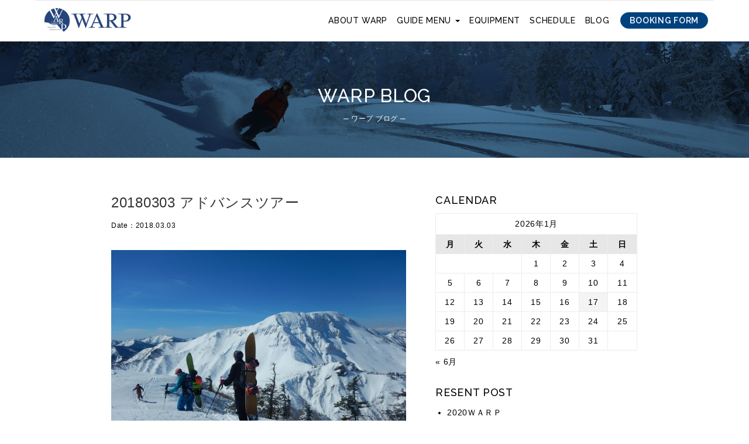

--- FILE ---
content_type: text/html; charset=UTF-8
request_url: https://warp-mtex.com/2534/
body_size: 12226
content:
	

<!DOCTYPE html>
<html lang="ja">
<head>
<meta charset="utf-8">
<meta name="viewport" content="width=device-width, initial-scale=1">

<link rel="icon" href="favicon.ico">
<link rel="stylesheet" href="https://warp-mtex.com/wp-content/themes/warp/dist/css/bootstrap.css">
<link rel="stylesheet" href="https://warp-mtex.com/wp-content/themes/warp/dist/css/bootstrap-print.css" media="print">
<link rel="stylesheet" href="https://use.fontawesome.com/releases/v5.0.7/css/all.css">
<link rel="stylesheet" href="https://warp-mtex.com/wp-content/themes/warp/style.css?ver=20260117101712">
<link rel="preconnect" href="https://fonts.googleapis.com">
<link rel="preconnect" href="https://fonts.gstatic.com" crossorigin>
<link href="https://fonts.googleapis.com/css2?family=Raleway:wght@100;300;400;500;600&display=swap" rel="stylesheet">
<link href="https://fonts.googleapis.com/css2?family=Roboto:wght@100;300;400;500;700&display=swap" rel="stylesheet">
<link rel="preconnect" href="https://fonts.gstatic.com"><link href="https://fonts.googleapis.com/css2?family=Meddon&display=swap" rel="stylesheet">
<link rel="apple-touch-icon" sizes="180x180" href="/apple-touch-icon.png">
<link rel="icon" type="image/png" sizes="32x32" href="/favicon-32x32.png">
<link rel="icon" type="image/png" sizes="16x16" href="/favicon-16x16.png">
<link rel="manifest" href="/site.webmanifest">
<link rel="mask-icon" href="/safari-pinned-tab.svg" color="#5bbad5">
<meta name="msapplication-TileColor" content="#da532c">
<meta name="theme-color" content="#ffffff">
				<script>document.documentElement.className = document.documentElement.className + ' yes-js js_active js'</script>
			<title>20180303 アドバンスツアー | WARP</title>
	<style>img:is([sizes="auto" i], [sizes^="auto," i]) { contain-intrinsic-size: 3000px 1500px }</style>
	
		<!-- All in One SEO 4.9.3 - aioseo.com -->
	<meta name="description" content="ストーム明けの！アドバンスツアー！！ グイグイ気温上昇中。暑い。。。 本日のパウダー賞味期限まであとわずか。" />
	<meta name="robots" content="max-image-preview:large" />
	<meta name="author" content="ワープ"/>
	<link rel="canonical" href="https://warp-mtex.com/2534/" />
	<meta name="generator" content="All in One SEO (AIOSEO) 4.9.3" />
		<meta property="og:locale" content="ja_JP" />
		<meta property="og:site_name" content="WARP | WARP(ワープ)-東京から新幹線で60分のバックカントリーツアー。スキー、スノーボード、スプリットボードでのご参加をお待ちしています。" />
		<meta property="og:type" content="article" />
		<meta property="og:title" content="20180303 アドバンスツアー | WARP" />
		<meta property="og:description" content="ストーム明けの！アドバンスツアー！！ グイグイ気温上昇中。暑い。。。 本日のパウダー賞味期限まであとわずか。" />
		<meta property="og:url" content="https://warp-mtex.com/2534/" />
		<meta property="og:image" content="https://warp-mtex.com/wp-content/uploads/2021/07/warp.jpg" />
		<meta property="og:image:secure_url" content="https://warp-mtex.com/wp-content/uploads/2021/07/warp.jpg" />
		<meta property="og:image:width" content="1200" />
		<meta property="og:image:height" content="630" />
		<meta property="article:published_time" content="2018-03-03T08:23:02+00:00" />
		<meta property="article:modified_time" content="2021-07-20T04:17:33+00:00" />
		<meta property="article:publisher" content="https://www.facebook.com/warpmtex" />
		<meta name="twitter:card" content="summary" />
		<meta name="twitter:site" content="@WARP_BC_TOUR" />
		<meta name="twitter:title" content="20180303 アドバンスツアー | WARP" />
		<meta name="twitter:description" content="ストーム明けの！アドバンスツアー！！ グイグイ気温上昇中。暑い。。。 本日のパウダー賞味期限まであとわずか。" />
		<meta name="twitter:creator" content="@WARP_BC_TOUR" />
		<meta name="twitter:image" content="https://warp-mtex.com/wp-content/uploads/2021/07/warp.jpg" />
		<script type="application/ld+json" class="aioseo-schema">
			{"@context":"https:\/\/schema.org","@graph":[{"@type":"BlogPosting","@id":"https:\/\/warp-mtex.com\/2534\/#blogposting","name":"20180303 \u30a2\u30c9\u30d0\u30f3\u30b9\u30c4\u30a2\u30fc | WARP","headline":"20180303 \u30a2\u30c9\u30d0\u30f3\u30b9\u30c4\u30a2\u30fc","author":{"@id":"https:\/\/warp-mtex.com\/author\/warpmtex\/#author"},"publisher":{"@id":"https:\/\/warp-mtex.com\/#organization"},"image":{"@type":"ImageObject","url":"https:\/\/warp-mtex.com\/blog\/assets_c\/2018\/03\/20180303172544-thumb-640x480-9231.jpg","@id":"https:\/\/warp-mtex.com\/2534\/#articleImage"},"datePublished":"2018-03-03T17:23:02+09:00","dateModified":"2021-07-20T13:17:33+09:00","inLanguage":"ja","mainEntityOfPage":{"@id":"https:\/\/warp-mtex.com\/2534\/#webpage"},"isPartOf":{"@id":"https:\/\/warp-mtex.com\/2534\/#webpage"},"articleSection":"BC\u30a2\u30c9\u30d0\u30f3\u30b9\u30c4\u30a2\u30fc"},{"@type":"BreadcrumbList","@id":"https:\/\/warp-mtex.com\/2534\/#breadcrumblist","itemListElement":[{"@type":"ListItem","@id":"https:\/\/warp-mtex.com#listItem","position":1,"name":"\u30db\u30fc\u30e0","item":"https:\/\/warp-mtex.com","nextItem":{"@type":"ListItem","@id":"https:\/\/warp-mtex.com\/category\/bc%e3%82%a2%e3%83%89%e3%83%90%e3%83%b3%e3%82%b9%e3%83%84%e3%82%a2%e3%83%bc\/#listItem","name":"BC\u30a2\u30c9\u30d0\u30f3\u30b9\u30c4\u30a2\u30fc"}},{"@type":"ListItem","@id":"https:\/\/warp-mtex.com\/category\/bc%e3%82%a2%e3%83%89%e3%83%90%e3%83%b3%e3%82%b9%e3%83%84%e3%82%a2%e3%83%bc\/#listItem","position":2,"name":"BC\u30a2\u30c9\u30d0\u30f3\u30b9\u30c4\u30a2\u30fc","item":"https:\/\/warp-mtex.com\/category\/bc%e3%82%a2%e3%83%89%e3%83%90%e3%83%b3%e3%82%b9%e3%83%84%e3%82%a2%e3%83%bc\/","nextItem":{"@type":"ListItem","@id":"https:\/\/warp-mtex.com\/2534\/#listItem","name":"20180303 \u30a2\u30c9\u30d0\u30f3\u30b9\u30c4\u30a2\u30fc"},"previousItem":{"@type":"ListItem","@id":"https:\/\/warp-mtex.com#listItem","name":"\u30db\u30fc\u30e0"}},{"@type":"ListItem","@id":"https:\/\/warp-mtex.com\/2534\/#listItem","position":3,"name":"20180303 \u30a2\u30c9\u30d0\u30f3\u30b9\u30c4\u30a2\u30fc","previousItem":{"@type":"ListItem","@id":"https:\/\/warp-mtex.com\/category\/bc%e3%82%a2%e3%83%89%e3%83%90%e3%83%b3%e3%82%b9%e3%83%84%e3%82%a2%e3%83%bc\/#listItem","name":"BC\u30a2\u30c9\u30d0\u30f3\u30b9\u30c4\u30a2\u30fc"}}]},{"@type":"Organization","@id":"https:\/\/warp-mtex.com\/#organization","name":"WARP","description":"WARP(\u30ef\u30fc\u30d7)-\u6771\u4eac\u304b\u3089\u65b0\u5e79\u7dda\u306760\u5206\u306e\u30d0\u30c3\u30af\u30ab\u30f3\u30c8\u30ea\u30fc\u30c4\u30a2\u30fc\u3002\u30b9\u30ad\u30fc\u3001\u30b9\u30ce\u30fc\u30dc\u30fc\u30c9\u3001\u30b9\u30d7\u30ea\u30c3\u30c8\u30dc\u30fc\u30c9\u3067\u306e\u3054\u53c2\u52a0\u3092\u304a\u5f85\u3061\u3057\u3066\u3044\u307e\u3059\u3002","url":"https:\/\/warp-mtex.com\/","logo":{"@type":"ImageObject","url":"https:\/\/warp-mtex.com\/wp-content\/uploads\/2021\/07\/warp.jpg","@id":"https:\/\/warp-mtex.com\/2534\/#organizationLogo","width":1200,"height":630},"image":{"@id":"https:\/\/warp-mtex.com\/2534\/#organizationLogo"},"sameAs":["https:\/\/www.facebook.com\/warpmtex","https:\/\/twitter.com\/WARP_BC_TOUR","https:\/\/www.instagram.com\/warp_backcountry_tour\/","https:\/\/www.youtube.com\/user\/warpmtex"]},{"@type":"Person","@id":"https:\/\/warp-mtex.com\/author\/warpmtex\/#author","url":"https:\/\/warp-mtex.com\/author\/warpmtex\/","name":"\u30ef\u30fc\u30d7","image":{"@type":"ImageObject","@id":"https:\/\/warp-mtex.com\/2534\/#authorImage","url":"https:\/\/secure.gravatar.com\/avatar\/e06d38e250a1ed1db1e6f84d601250a7?s=96&d=mm&r=g","width":96,"height":96,"caption":"\u30ef\u30fc\u30d7"}},{"@type":"WebPage","@id":"https:\/\/warp-mtex.com\/2534\/#webpage","url":"https:\/\/warp-mtex.com\/2534\/","name":"20180303 \u30a2\u30c9\u30d0\u30f3\u30b9\u30c4\u30a2\u30fc | WARP","description":"\u30b9\u30c8\u30fc\u30e0\u660e\u3051\u306e\uff01\u30a2\u30c9\u30d0\u30f3\u30b9\u30c4\u30a2\u30fc\uff01\uff01 \u30b0\u30a4\u30b0\u30a4\u6c17\u6e29\u4e0a\u6607\u4e2d\u3002\u6691\u3044\u3002\u3002\u3002 \u672c\u65e5\u306e\u30d1\u30a6\u30c0\u30fc\u8cde\u5473\u671f\u9650\u307e\u3067\u3042\u3068\u308f\u305a\u304b\u3002","inLanguage":"ja","isPartOf":{"@id":"https:\/\/warp-mtex.com\/#website"},"breadcrumb":{"@id":"https:\/\/warp-mtex.com\/2534\/#breadcrumblist"},"author":{"@id":"https:\/\/warp-mtex.com\/author\/warpmtex\/#author"},"creator":{"@id":"https:\/\/warp-mtex.com\/author\/warpmtex\/#author"},"datePublished":"2018-03-03T17:23:02+09:00","dateModified":"2021-07-20T13:17:33+09:00"},{"@type":"WebSite","@id":"https:\/\/warp-mtex.com\/#website","url":"https:\/\/warp-mtex.com\/","name":"WARP","description":"WARP(\u30ef\u30fc\u30d7)-\u6771\u4eac\u304b\u3089\u65b0\u5e79\u7dda\u306760\u5206\u306e\u30d0\u30c3\u30af\u30ab\u30f3\u30c8\u30ea\u30fc\u30c4\u30a2\u30fc\u3002\u30b9\u30ad\u30fc\u3001\u30b9\u30ce\u30fc\u30dc\u30fc\u30c9\u3001\u30b9\u30d7\u30ea\u30c3\u30c8\u30dc\u30fc\u30c9\u3067\u306e\u3054\u53c2\u52a0\u3092\u304a\u5f85\u3061\u3057\u3066\u3044\u307e\u3059\u3002","inLanguage":"ja","publisher":{"@id":"https:\/\/warp-mtex.com\/#organization"}}]}
		</script>
		<!-- All in One SEO -->

<link rel='stylesheet' id='wp-block-library-css' href='https://warp-mtex.com/wp-includes/css/dist/block-library/style.min.css' type='text/css' media='all' />
<link rel='stylesheet' id='aioseo/css/src/vue/standalone/blocks/table-of-contents/global.scss-css' href='https://warp-mtex.com/wp-content/plugins/all-in-one-seo-pack/dist/Lite/assets/css/table-of-contents/global.e90f6d47.css?ver=4.9.3' type='text/css' media='all' />
<link rel='stylesheet' id='jquery-selectBox-css' href='https://warp-mtex.com/wp-content/plugins/yith-woocommerce-wishlist/assets/css/jquery.selectBox.css?ver=1.2.0' type='text/css' media='all' />
<link rel='stylesheet' id='woocommerce_prettyPhoto_css-css' href='//warp-mtex.com/wp-content/plugins/woocommerce/assets/css/prettyPhoto.css?ver=3.1.6' type='text/css' media='all' />
<link rel='stylesheet' id='yith-wcwl-main-css' href='https://warp-mtex.com/wp-content/plugins/yith-woocommerce-wishlist/assets/css/style.css?ver=4.11.0' type='text/css' media='all' />
<style id='yith-wcwl-main-inline-css' type='text/css'>
 :root { --rounded-corners-radius: 16px; --color-add-to-cart-background: #333333; --color-add-to-cart-text: #FFFFFF; --color-add-to-cart-border: #333333; --color-add-to-cart-background-hover: #4F4F4F; --color-add-to-cart-text-hover: #FFFFFF; --color-add-to-cart-border-hover: #4F4F4F; --add-to-cart-rounded-corners-radius: 16px; --color-button-style-1-background: #333333; --color-button-style-1-text: #FFFFFF; --color-button-style-1-border: #333333; --color-button-style-1-background-hover: #4F4F4F; --color-button-style-1-text-hover: #FFFFFF; --color-button-style-1-border-hover: #4F4F4F; --color-button-style-2-background: #333333; --color-button-style-2-text: #FFFFFF; --color-button-style-2-border: #333333; --color-button-style-2-background-hover: #4F4F4F; --color-button-style-2-text-hover: #FFFFFF; --color-button-style-2-border-hover: #4F4F4F; --color-wishlist-table-background: #FFFFFF; --color-wishlist-table-text: #6d6c6c; --color-wishlist-table-border: #FFFFFF; --color-headers-background: #F4F4F4; --color-share-button-color: #FFFFFF; --color-share-button-color-hover: #FFFFFF; --color-fb-button-background: #39599E; --color-fb-button-background-hover: #595A5A; --color-tw-button-background: #45AFE2; --color-tw-button-background-hover: #595A5A; --color-pr-button-background: #AB2E31; --color-pr-button-background-hover: #595A5A; --color-em-button-background: #FBB102; --color-em-button-background-hover: #595A5A; --color-wa-button-background: #00A901; --color-wa-button-background-hover: #595A5A; --feedback-duration: 3s } 
 :root { --rounded-corners-radius: 16px; --color-add-to-cart-background: #333333; --color-add-to-cart-text: #FFFFFF; --color-add-to-cart-border: #333333; --color-add-to-cart-background-hover: #4F4F4F; --color-add-to-cart-text-hover: #FFFFFF; --color-add-to-cart-border-hover: #4F4F4F; --add-to-cart-rounded-corners-radius: 16px; --color-button-style-1-background: #333333; --color-button-style-1-text: #FFFFFF; --color-button-style-1-border: #333333; --color-button-style-1-background-hover: #4F4F4F; --color-button-style-1-text-hover: #FFFFFF; --color-button-style-1-border-hover: #4F4F4F; --color-button-style-2-background: #333333; --color-button-style-2-text: #FFFFFF; --color-button-style-2-border: #333333; --color-button-style-2-background-hover: #4F4F4F; --color-button-style-2-text-hover: #FFFFFF; --color-button-style-2-border-hover: #4F4F4F; --color-wishlist-table-background: #FFFFFF; --color-wishlist-table-text: #6d6c6c; --color-wishlist-table-border: #FFFFFF; --color-headers-background: #F4F4F4; --color-share-button-color: #FFFFFF; --color-share-button-color-hover: #FFFFFF; --color-fb-button-background: #39599E; --color-fb-button-background-hover: #595A5A; --color-tw-button-background: #45AFE2; --color-tw-button-background-hover: #595A5A; --color-pr-button-background: #AB2E31; --color-pr-button-background-hover: #595A5A; --color-em-button-background: #FBB102; --color-em-button-background-hover: #595A5A; --color-wa-button-background: #00A901; --color-wa-button-background-hover: #595A5A; --feedback-duration: 3s } 
</style>
<style id='classic-theme-styles-inline-css' type='text/css'>
/*! This file is auto-generated */
.wp-block-button__link{color:#fff;background-color:#32373c;border-radius:9999px;box-shadow:none;text-decoration:none;padding:calc(.667em + 2px) calc(1.333em + 2px);font-size:1.125em}.wp-block-file__button{background:#32373c;color:#fff;text-decoration:none}
</style>
<style id='global-styles-inline-css' type='text/css'>
:root{--wp--preset--aspect-ratio--square: 1;--wp--preset--aspect-ratio--4-3: 4/3;--wp--preset--aspect-ratio--3-4: 3/4;--wp--preset--aspect-ratio--3-2: 3/2;--wp--preset--aspect-ratio--2-3: 2/3;--wp--preset--aspect-ratio--16-9: 16/9;--wp--preset--aspect-ratio--9-16: 9/16;--wp--preset--color--black: #000000;--wp--preset--color--cyan-bluish-gray: #abb8c3;--wp--preset--color--white: #ffffff;--wp--preset--color--pale-pink: #f78da7;--wp--preset--color--vivid-red: #cf2e2e;--wp--preset--color--luminous-vivid-orange: #ff6900;--wp--preset--color--luminous-vivid-amber: #fcb900;--wp--preset--color--light-green-cyan: #7bdcb5;--wp--preset--color--vivid-green-cyan: #00d084;--wp--preset--color--pale-cyan-blue: #8ed1fc;--wp--preset--color--vivid-cyan-blue: #0693e3;--wp--preset--color--vivid-purple: #9b51e0;--wp--preset--gradient--vivid-cyan-blue-to-vivid-purple: linear-gradient(135deg,rgba(6,147,227,1) 0%,rgb(155,81,224) 100%);--wp--preset--gradient--light-green-cyan-to-vivid-green-cyan: linear-gradient(135deg,rgb(122,220,180) 0%,rgb(0,208,130) 100%);--wp--preset--gradient--luminous-vivid-amber-to-luminous-vivid-orange: linear-gradient(135deg,rgba(252,185,0,1) 0%,rgba(255,105,0,1) 100%);--wp--preset--gradient--luminous-vivid-orange-to-vivid-red: linear-gradient(135deg,rgba(255,105,0,1) 0%,rgb(207,46,46) 100%);--wp--preset--gradient--very-light-gray-to-cyan-bluish-gray: linear-gradient(135deg,rgb(238,238,238) 0%,rgb(169,184,195) 100%);--wp--preset--gradient--cool-to-warm-spectrum: linear-gradient(135deg,rgb(74,234,220) 0%,rgb(151,120,209) 20%,rgb(207,42,186) 40%,rgb(238,44,130) 60%,rgb(251,105,98) 80%,rgb(254,248,76) 100%);--wp--preset--gradient--blush-light-purple: linear-gradient(135deg,rgb(255,206,236) 0%,rgb(152,150,240) 100%);--wp--preset--gradient--blush-bordeaux: linear-gradient(135deg,rgb(254,205,165) 0%,rgb(254,45,45) 50%,rgb(107,0,62) 100%);--wp--preset--gradient--luminous-dusk: linear-gradient(135deg,rgb(255,203,112) 0%,rgb(199,81,192) 50%,rgb(65,88,208) 100%);--wp--preset--gradient--pale-ocean: linear-gradient(135deg,rgb(255,245,203) 0%,rgb(182,227,212) 50%,rgb(51,167,181) 100%);--wp--preset--gradient--electric-grass: linear-gradient(135deg,rgb(202,248,128) 0%,rgb(113,206,126) 100%);--wp--preset--gradient--midnight: linear-gradient(135deg,rgb(2,3,129) 0%,rgb(40,116,252) 100%);--wp--preset--font-size--small: 13px;--wp--preset--font-size--medium: 20px;--wp--preset--font-size--large: 36px;--wp--preset--font-size--x-large: 42px;--wp--preset--spacing--20: 0.44rem;--wp--preset--spacing--30: 0.67rem;--wp--preset--spacing--40: 1rem;--wp--preset--spacing--50: 1.5rem;--wp--preset--spacing--60: 2.25rem;--wp--preset--spacing--70: 3.38rem;--wp--preset--spacing--80: 5.06rem;--wp--preset--shadow--natural: 6px 6px 9px rgba(0, 0, 0, 0.2);--wp--preset--shadow--deep: 12px 12px 50px rgba(0, 0, 0, 0.4);--wp--preset--shadow--sharp: 6px 6px 0px rgba(0, 0, 0, 0.2);--wp--preset--shadow--outlined: 6px 6px 0px -3px rgba(255, 255, 255, 1), 6px 6px rgba(0, 0, 0, 1);--wp--preset--shadow--crisp: 6px 6px 0px rgba(0, 0, 0, 1);}:where(.is-layout-flex){gap: 0.5em;}:where(.is-layout-grid){gap: 0.5em;}body .is-layout-flex{display: flex;}.is-layout-flex{flex-wrap: wrap;align-items: center;}.is-layout-flex > :is(*, div){margin: 0;}body .is-layout-grid{display: grid;}.is-layout-grid > :is(*, div){margin: 0;}:where(.wp-block-columns.is-layout-flex){gap: 2em;}:where(.wp-block-columns.is-layout-grid){gap: 2em;}:where(.wp-block-post-template.is-layout-flex){gap: 1.25em;}:where(.wp-block-post-template.is-layout-grid){gap: 1.25em;}.has-black-color{color: var(--wp--preset--color--black) !important;}.has-cyan-bluish-gray-color{color: var(--wp--preset--color--cyan-bluish-gray) !important;}.has-white-color{color: var(--wp--preset--color--white) !important;}.has-pale-pink-color{color: var(--wp--preset--color--pale-pink) !important;}.has-vivid-red-color{color: var(--wp--preset--color--vivid-red) !important;}.has-luminous-vivid-orange-color{color: var(--wp--preset--color--luminous-vivid-orange) !important;}.has-luminous-vivid-amber-color{color: var(--wp--preset--color--luminous-vivid-amber) !important;}.has-light-green-cyan-color{color: var(--wp--preset--color--light-green-cyan) !important;}.has-vivid-green-cyan-color{color: var(--wp--preset--color--vivid-green-cyan) !important;}.has-pale-cyan-blue-color{color: var(--wp--preset--color--pale-cyan-blue) !important;}.has-vivid-cyan-blue-color{color: var(--wp--preset--color--vivid-cyan-blue) !important;}.has-vivid-purple-color{color: var(--wp--preset--color--vivid-purple) !important;}.has-black-background-color{background-color: var(--wp--preset--color--black) !important;}.has-cyan-bluish-gray-background-color{background-color: var(--wp--preset--color--cyan-bluish-gray) !important;}.has-white-background-color{background-color: var(--wp--preset--color--white) !important;}.has-pale-pink-background-color{background-color: var(--wp--preset--color--pale-pink) !important;}.has-vivid-red-background-color{background-color: var(--wp--preset--color--vivid-red) !important;}.has-luminous-vivid-orange-background-color{background-color: var(--wp--preset--color--luminous-vivid-orange) !important;}.has-luminous-vivid-amber-background-color{background-color: var(--wp--preset--color--luminous-vivid-amber) !important;}.has-light-green-cyan-background-color{background-color: var(--wp--preset--color--light-green-cyan) !important;}.has-vivid-green-cyan-background-color{background-color: var(--wp--preset--color--vivid-green-cyan) !important;}.has-pale-cyan-blue-background-color{background-color: var(--wp--preset--color--pale-cyan-blue) !important;}.has-vivid-cyan-blue-background-color{background-color: var(--wp--preset--color--vivid-cyan-blue) !important;}.has-vivid-purple-background-color{background-color: var(--wp--preset--color--vivid-purple) !important;}.has-black-border-color{border-color: var(--wp--preset--color--black) !important;}.has-cyan-bluish-gray-border-color{border-color: var(--wp--preset--color--cyan-bluish-gray) !important;}.has-white-border-color{border-color: var(--wp--preset--color--white) !important;}.has-pale-pink-border-color{border-color: var(--wp--preset--color--pale-pink) !important;}.has-vivid-red-border-color{border-color: var(--wp--preset--color--vivid-red) !important;}.has-luminous-vivid-orange-border-color{border-color: var(--wp--preset--color--luminous-vivid-orange) !important;}.has-luminous-vivid-amber-border-color{border-color: var(--wp--preset--color--luminous-vivid-amber) !important;}.has-light-green-cyan-border-color{border-color: var(--wp--preset--color--light-green-cyan) !important;}.has-vivid-green-cyan-border-color{border-color: var(--wp--preset--color--vivid-green-cyan) !important;}.has-pale-cyan-blue-border-color{border-color: var(--wp--preset--color--pale-cyan-blue) !important;}.has-vivid-cyan-blue-border-color{border-color: var(--wp--preset--color--vivid-cyan-blue) !important;}.has-vivid-purple-border-color{border-color: var(--wp--preset--color--vivid-purple) !important;}.has-vivid-cyan-blue-to-vivid-purple-gradient-background{background: var(--wp--preset--gradient--vivid-cyan-blue-to-vivid-purple) !important;}.has-light-green-cyan-to-vivid-green-cyan-gradient-background{background: var(--wp--preset--gradient--light-green-cyan-to-vivid-green-cyan) !important;}.has-luminous-vivid-amber-to-luminous-vivid-orange-gradient-background{background: var(--wp--preset--gradient--luminous-vivid-amber-to-luminous-vivid-orange) !important;}.has-luminous-vivid-orange-to-vivid-red-gradient-background{background: var(--wp--preset--gradient--luminous-vivid-orange-to-vivid-red) !important;}.has-very-light-gray-to-cyan-bluish-gray-gradient-background{background: var(--wp--preset--gradient--very-light-gray-to-cyan-bluish-gray) !important;}.has-cool-to-warm-spectrum-gradient-background{background: var(--wp--preset--gradient--cool-to-warm-spectrum) !important;}.has-blush-light-purple-gradient-background{background: var(--wp--preset--gradient--blush-light-purple) !important;}.has-blush-bordeaux-gradient-background{background: var(--wp--preset--gradient--blush-bordeaux) !important;}.has-luminous-dusk-gradient-background{background: var(--wp--preset--gradient--luminous-dusk) !important;}.has-pale-ocean-gradient-background{background: var(--wp--preset--gradient--pale-ocean) !important;}.has-electric-grass-gradient-background{background: var(--wp--preset--gradient--electric-grass) !important;}.has-midnight-gradient-background{background: var(--wp--preset--gradient--midnight) !important;}.has-small-font-size{font-size: var(--wp--preset--font-size--small) !important;}.has-medium-font-size{font-size: var(--wp--preset--font-size--medium) !important;}.has-large-font-size{font-size: var(--wp--preset--font-size--large) !important;}.has-x-large-font-size{font-size: var(--wp--preset--font-size--x-large) !important;}
:where(.wp-block-post-template.is-layout-flex){gap: 1.25em;}:where(.wp-block-post-template.is-layout-grid){gap: 1.25em;}
:where(.wp-block-columns.is-layout-flex){gap: 2em;}:where(.wp-block-columns.is-layout-grid){gap: 2em;}
:root :where(.wp-block-pullquote){font-size: 1.5em;line-height: 1.6;}
</style>
<link rel='stylesheet' id='contact-form-7-css' href='https://warp-mtex.com/wp-content/plugins/contact-form-7/includes/css/styles.css?ver=6.1.4' type='text/css' media='all' />
<link rel='stylesheet' id='foobox-free-min-css' href='https://warp-mtex.com/wp-content/plugins/foobox-image-lightbox/free/css/foobox.free.min.css?ver=2.7.35' type='text/css' media='all' />
<link rel='stylesheet' id='sbttb-fonts-css' href='https://warp-mtex.com/wp-content/plugins/smooth-back-to-top-button/assets/css/sbttb-fonts.css?ver=1.2' type='text/css' media='all' />
<link rel='stylesheet' id='sbttb-style-css' href='https://warp-mtex.com/wp-content/plugins/smooth-back-to-top-button/assets/css/smooth-back-to-top-button.css?ver=1.2' type='text/css' media='all' />
<link rel='stylesheet' id='woo-custom-related-products-css' href='https://warp-mtex.com/wp-content/plugins/woo-custom-related-products/public/css/woo-custom-related-products-public.css' type='text/css' media='all' />
<link rel='stylesheet' id='woocommerce-layout-css' href='https://warp-mtex.com/wp-content/plugins/woocommerce/assets/css/woocommerce-layout.css?ver=10.3.7' type='text/css' media='all' />
<link rel='stylesheet' id='woocommerce-smallscreen-css' href='https://warp-mtex.com/wp-content/plugins/woocommerce/assets/css/woocommerce-smallscreen.css?ver=10.3.7' type='text/css' media='only screen and (max-width: 768px)' />
<link rel='stylesheet' id='woocommerce-general-css' href='https://warp-mtex.com/wp-content/plugins/woocommerce/assets/css/woocommerce.css?ver=10.3.7' type='text/css' media='all' />
<style id='woocommerce-inline-inline-css' type='text/css'>
.woocommerce form .form-row .required { visibility: visible; }
</style>
<link rel='stylesheet' id='brands-styles-css' href='https://warp-mtex.com/wp-content/plugins/woocommerce/assets/css/brands.css?ver=10.3.7' type='text/css' media='all' />
<link rel='stylesheet' id='wp-pagenavi-css' href='https://warp-mtex.com/wp-content/plugins/wp-pagenavi/pagenavi-css.css?ver=2.70' type='text/css' media='all' />
<link rel='stylesheet' id='tablepress-default-css' href='https://warp-mtex.com/wp-content/plugins/tablepress/css/build/default.css?ver=3.2.6' type='text/css' media='all' />
<script type="text/javascript" src="https://warp-mtex.com/wp-includes/js/jquery/jquery.min.js?ver=3.7.1" id="jquery-core-js"></script>
<script type="text/javascript" src="https://warp-mtex.com/wp-includes/js/jquery/jquery-migrate.min.js?ver=3.4.1" id="jquery-migrate-js"></script>
<script type="text/javascript" src="https://warp-mtex.com/wp-content/plugins/woo-custom-related-products/public/js/woo-custom-related-products-public.js" id="woo-custom-related-products-js"></script>
<script type="text/javascript" src="https://warp-mtex.com/wp-content/plugins/woocommerce/assets/js/jquery-blockui/jquery.blockUI.min.js?ver=2.7.0-wc.10.3.7" id="wc-jquery-blockui-js" defer="defer" data-wp-strategy="defer"></script>
<script type="text/javascript" id="wc-add-to-cart-js-extra">
/* <![CDATA[ */
var wc_add_to_cart_params = {"ajax_url":"\/wp-admin\/admin-ajax.php","wc_ajax_url":"\/?wc-ajax=%%endpoint%%","i18n_view_cart":"\u30ab\u30fc\u30c8\u3092\u8868\u793a","cart_url":"https:\/\/warp-mtex.com\/cart\/","is_cart":"","cart_redirect_after_add":"no"};
/* ]]> */
</script>
<script type="text/javascript" src="https://warp-mtex.com/wp-content/plugins/woocommerce/assets/js/frontend/add-to-cart.min.js?ver=10.3.7" id="wc-add-to-cart-js" defer="defer" data-wp-strategy="defer"></script>
<script type="text/javascript" src="https://warp-mtex.com/wp-content/plugins/woocommerce/assets/js/js-cookie/js.cookie.min.js?ver=2.1.4-wc.10.3.7" id="wc-js-cookie-js" defer="defer" data-wp-strategy="defer"></script>
<script type="text/javascript" id="woocommerce-js-extra">
/* <![CDATA[ */
var woocommerce_params = {"ajax_url":"\/wp-admin\/admin-ajax.php","wc_ajax_url":"\/?wc-ajax=%%endpoint%%","i18n_password_show":"\u30d1\u30b9\u30ef\u30fc\u30c9\u3092\u8868\u793a","i18n_password_hide":"\u30d1\u30b9\u30ef\u30fc\u30c9\u3092\u96a0\u3059"};
/* ]]> */
</script>
<script type="text/javascript" src="https://warp-mtex.com/wp-content/plugins/woocommerce/assets/js/frontend/woocommerce.min.js?ver=10.3.7" id="woocommerce-js" defer="defer" data-wp-strategy="defer"></script>
<script type="text/javascript" id="foobox-free-min-js-before">
/* <![CDATA[ */
/* Run FooBox FREE (v2.7.35) */
var FOOBOX = window.FOOBOX = {
	ready: true,
	disableOthers: false,
	o: {wordpress: { enabled: true }, countMessage:'image %index of %total', captions: { dataTitle: ["captionTitle","title"], dataDesc: ["captionDesc","description"] }, rel: '', excludes:'.fbx-link,.nofoobox,.nolightbox,a[href*="pinterest.com/pin/create/button/"]', affiliate : { enabled: false }},
	selectors: [
		".foogallery-container.foogallery-lightbox-foobox", ".foogallery-container.foogallery-lightbox-foobox-free", ".gallery", ".wp-block-gallery", ".wp-caption", ".wp-block-image", "a:has(img[class*=wp-image-])", ".foobox"
	],
	pre: function( $ ){
		// Custom JavaScript (Pre)
		
	},
	post: function( $ ){
		// Custom JavaScript (Post)
		
		// Custom Captions Code
		
	},
	custom: function( $ ){
		// Custom Extra JS
		
	}
};
/* ]]> */
</script>
<script type="text/javascript" src="https://warp-mtex.com/wp-content/plugins/foobox-image-lightbox/free/js/foobox.free.min.js?ver=2.7.35" id="foobox-free-min-js"></script>
<link rel="https://api.w.org/" href="https://warp-mtex.com/wp-json/" /><link rel="alternate" title="JSON" type="application/json" href="https://warp-mtex.com/wp-json/wp/v2/posts/2534" /><link rel='shortlink' href='https://warp-mtex.com/?p=2534' />
<link rel="alternate" title="oEmbed (JSON)" type="application/json+oembed" href="https://warp-mtex.com/wp-json/oembed/1.0/embed?url=https%3A%2F%2Fwarp-mtex.com%2F2534%2F" />
<link rel="alternate" title="oEmbed (XML)" type="text/xml+oembed" href="https://warp-mtex.com/wp-json/oembed/1.0/embed?url=https%3A%2F%2Fwarp-mtex.com%2F2534%2F&#038;format=xml" />

            <style type="text/css">
                .progress-wrap {
                    bottom: 50px;
                    height: 46px;
                    width: 46px;
                    border-radius: 46px;
                    background-color: #ffffff;
                    box-shadow: inset 0 0 0 5px #cccccc;
                }

                .progress-wrap.btn-left-side {
                    left: 50px;
                }

                .progress-wrap.btn-right-side {
                    right: 50px;
                }

				.progress-wrap.btn-center {
					inset-inline: 0;
					margin-inline: auto;
				}

                .progress-wrap::after {
                    width: 46px;
                    height: 46px;
                    color: #00427e;
                    font-size: 24px;
                    content: '\e900';
                    line-height: 46px;
                }

                .progress-wrap:hover::after {
                    color: #00acc6;
                }

                .progress-wrap svg.progress-circle path {
                    stroke: #00427e;
                    stroke-width: 5px;
                }

                
                
                
            </style>

				<noscript><style>.woocommerce-product-gallery{ opacity: 1 !important; }</style></noscript>
			<!-- Google tag (gtag.js) -->
		<script async src="https://www.googletagmanager.com/gtag/js?id=G-ZWT9M3CK64"></script>
		<script>
			window.dataLayer = window.dataLayer || [];
			function gtag(){dataLayer.push(arguments);}
			gtag('js', new Date());
			
			gtag('config', 'G-ZWT9M3CK64');
		</script>

</head>


<body id="top">

<!-- Static navbar -->
<nav class="navbar navbar-default navbar-fixed-top en">
<div class="container-wrap">
<div class="navbar-header">
<button type="button" class="navbar-toggle collapsed" data-toggle="collapse" data-target="#navbar" aria-expanded="false" aria-controls="navbar">
<span class="sr-only">Toggle navigation</span>
<span class="icon-bar"></span>
<span class="icon-bar"></span>
<span class="icon-bar"></span>
</button>
<a class="navbar-brand" href="https://warp-mtex.com/" style="margin-top:0px;"><img src="https://warp-mtex.com/wp-content/themes/warp/images/warp_logo.jpg" alt="WARP" width="150"></a>
</div>
<div id="navbar" class="navbar-collapse collapse">
<ul class="nav navbar-nav  navbar-right">

<li><a href="https://warp-mtex.com/about/">ABOUT WARP</a></li>


<li class="dropdown">
<a href="#" class="dropdown-toggle" data-toggle="dropdown" role="button" aria-expanded="false">GUIDE MENU <span class="caret"></span></a>
<ul class="dropdown-menu" role="menu">
<li><a href="https://warp-mtex.com/winter-menu/">WINTER MENU</a></li>
<li><a href="https://warp-mtex.com/spring-menu/">SPRING MENU</a></li>
</ul>
</li>




<li><a href="https://warp-mtex.com/equipment/">EQUIPMENT</a></li>
<li><a href="https://warp-mtex.com/schedule/">SCHEDULE</a></li>
<li><a href="https://warp-mtex.com/warp-blog/">BLOG</a></li>
<!--
<li class="dropdown">
<a href="#" class="dropdown-toggle" data-toggle="dropdown" role="button" aria-expanded="false">ONLINE STORE <span class="caret"></span></a>
<ul class="dropdown-menu" role="menu">
<li><a href="https://warp-mtex.com//store/">All Items</a></li>
<li><a href="https://warp-mtex.com//category/snow-ware">SNOW WARE</a></li>
<li><a href="https://warp-mtex.com//category/apparel">APPAREL</a></li>
<li><a href="https://warp-mtex.com//category/gear/">GEAR</a></li>
<li><a href="https://warp-mtex.com//category/accessories/">ACCESSORIES</a></li>
</ul>
</li>
-->
<li><a href="https://warp-mtex.com/booking-form/" class="header-booking">BOOKING FORM</a></li>
</ul>
</div><!--/.nav-collapse -->
</div>
</nav>
<!-- Container //////////////////////////////////////////////////////-->
<div class="blog-wrqp">

<!-- PAGE HEADING ====================-->
<div class="page-header-bg header-bg5 mb30">
<h1 class="en page-title text-center">WARP BLOG<br><span class="t12">─ ワープ ブログ ─</span></h1>
</div>
<!--// PAGE HEADING ====================-->

<!-- Container wrap -->
<div class="container-fluid">
<div class="container-wrap">


<section id="content blog">
<div id="content-wrap">
<div class="row row-50">

<!-- LEFT ====================-->
<div id="main" class="blog col-xxs-12 col-xs-12 col-sm-7 col-md-7 mb50" style="min-height: 500px;">



<h1 class="info-page-title mb10">20180303 アドバンスツアー</h1>


<p class="mb30">
<span class="date">Date：2018.03.03</span>　<!--<br class="visible-xs"><span class="category">Category: <a href="https://warp-mtex.com/category/bc%e3%82%a2%e3%83%89%e3%83%90%e3%83%b3%e3%82%b9%e3%83%84%e3%82%a2%e3%83%bc/" rel="category tag">BCアドバンスツアー</a></span>-->
</p>


<div class="t14 mb30">
<p><a href="https://warp-mtex.com/blog/images/20180303172544.JPG"><img fetchpriority="high" decoding="async" alt="20180303172544.JPG" src="https://warp-mtex.com/blog/assets_c/2018/03/20180303172544-thumb-640x480-9231.jpg" width="640" height="480" class="mt-image-none" /></a></p>
<p>ストーム明けの！アドバンスツアー！！</p>

<span id="more-2534"></span>
<p><a href="https://warp-mtex.com/blog/images/20180303172400.JPG"><img decoding="async" alt="20180303172400.JPG" src="https://warp-mtex.com/blog/assets_c/2018/03/20180303172400-thumb-640x480-9219.jpg" width="640" height="480" class="mt-image-none" /></a></p>
<p>グイグイ気温上昇中。暑い。。。</p>
<p><a href="https://warp-mtex.com/blog/images/20180303172658.JPG"><img decoding="async" alt="20180303172658.JPG" src="https://warp-mtex.com/blog/assets_c/2018/03/20180303172658-thumb-640x480-9237.jpg" width="640" height="480" class="mt-image-none" /></a></p>
<p>本日のパウダー賞味期限まであとわずか。</p>
<p>
<iframe loading="lazy" width="640" height="360" src="https://www.youtube.com/embed/5qaqK7em2Bg" frameborder="0" allow="autoplay; encrypted-media" allowfullscreen=""></iframe>
</p>
<p>ギリギリ。間に合いました。</p>
<p><a href="https://warp-mtex.com/blog/images/20180303172743.JPG"><img loading="lazy" decoding="async" alt="20180303172743.JPG" src="https://warp-mtex.com/blog/assets_c/2018/03/20180303172743-thumb-640x480-9243.jpg" width="640" height="480" class="mt-image-none" /></a></p>
<p></p>
<p>ボトムではストップ雪も現れ、少しづつ春の訪れを感じます。</p>
<p><a href="https://warp-mtex.com/blog/images/20180303172809.JPG"><img loading="lazy" decoding="async" alt="20180303172809.JPG" src="https://warp-mtex.com/blog/assets_c/2018/03/20180303172809-thumb-640x480-9247.jpg" width="640" height="480" class="mt-image-none" /></a></p>
<p></p>
<p>からの鬼登り返し。汗だくです。。。</p>
<p><a href="https://warp-mtex.com/blog/images/20180303172834.JPG"><img loading="lazy" decoding="async" alt="20180303172834.JPG" src="https://warp-mtex.com/blog/assets_c/2018/03/20180303172834-thumb-640x480-9249.jpg" width="640" height="480" class="mt-image-none" /></a></p>
<p></p>
<p>お帰りラン。日陰の雪はGOODでした。</p>
<p><a href="https://warp-mtex.com/blog/images/20180303172922.JPG"><img loading="lazy" decoding="async" alt="20180303172922.JPG" src="https://warp-mtex.com/blog/assets_c/2018/03/20180303172922-thumb-640x480-9251.jpg" width="640" height="480" class="mt-image-none" /></a></p>
<p>パウダーからザラメまで。</p>
<p>山の上から下まで。様々な雪質を味わうことができました。</p>
<p>おつかれさまでした。ありがとうございました。</p>
</div>

<div class="mb10">
<p class="t12">
Author: ワープ</p>
</div>



<!-- BOTTOM NAV -->
<div class="row mt40">
<div class="col-xxs-6 col-xs-6 col-sm-6 col-md-6 text-left mb20">
<a href="https://warp-mtex.com/2535/" rel="prev">&lsaquo; PREVIOUS</a></div>
<div class="col-xxs-6 col-xs-6 col-sm-6 col-md-6 text-right mb20">
<a href="https://warp-mtex.com/2536/" rel="next">NEXT &rsaquo;</a></div>
</div>
<!--// BOTTOM NAV -->

</div>
<!--// LEFT ====================-->


<!-- RIGHT ====================-->
<div id="sidebar" class="col-xxs-12 col-xs-12 col-sm-5 col-md-5 mb30">
<aside id="sidebar" class="sidebar">
<div class="sidebar-inner">

<div class="sidebar-wrap"><div class="sidebar-title">CALENDAR</div><div id="calendar_wrap" class="calendar_wrap"><table id="wp-calendar" class="wp-calendar-table">
	<caption>2026年1月</caption>
	<thead>
	<tr>
		<th scope="col" title="月曜日">月</th>
		<th scope="col" title="火曜日">火</th>
		<th scope="col" title="水曜日">水</th>
		<th scope="col" title="木曜日">木</th>
		<th scope="col" title="金曜日">金</th>
		<th scope="col" title="土曜日">土</th>
		<th scope="col" title="日曜日">日</th>
	</tr>
	</thead>
	<tbody>
	<tr>
		<td colspan="3" class="pad">&nbsp;</td><td>1</td><td>2</td><td>3</td><td>4</td>
	</tr>
	<tr>
		<td>5</td><td>6</td><td>7</td><td>8</td><td>9</td><td>10</td><td>11</td>
	</tr>
	<tr>
		<td>12</td><td>13</td><td>14</td><td>15</td><td>16</td><td id="today">17</td><td>18</td>
	</tr>
	<tr>
		<td>19</td><td>20</td><td>21</td><td>22</td><td>23</td><td>24</td><td>25</td>
	</tr>
	<tr>
		<td>26</td><td>27</td><td>28</td><td>29</td><td>30</td><td>31</td>
		<td class="pad" colspan="1">&nbsp;</td>
	</tr>
	</tbody>
	</table><nav aria-label="前と次の月" class="wp-calendar-nav">
		<span class="wp-calendar-nav-prev"><a href="https://warp-mtex.com/date/2020/06/">&laquo; 6月</a></span>
		<span class="pad">&nbsp;</span>
		<span class="wp-calendar-nav-next">&nbsp;</span>
	</nav></div></div>
		<div class="sidebar-wrap">
		<div class="sidebar-title">RESENT POST</div>
		<ul>
											<li>
					<a href="https://warp-mtex.com/2945/">2020ＷＡＲＰ</a>
									</li>
											<li>
					<a href="https://warp-mtex.com/2944/">20200403　アドバンスツアー</a>
									</li>
											<li>
					<a href="https://warp-mtex.com/2943/">20200403 ベーシックツアー</a>
									</li>
											<li>
					<a href="https://warp-mtex.com/2942/">20200331  ベーシックツアー</a>
									</li>
											<li>
					<a href="https://warp-mtex.com/2941/">20200330アドバンスツアー</a>
									</li>
											<li>
					<a href="https://warp-mtex.com/2940/">20203030ベーシックツアー</a>
									</li>
											<li>
					<a href="https://warp-mtex.com/2938/">20200329ベーシックツアー</a>
									</li>
											<li>
					<a href="https://warp-mtex.com/2939/">20200329アドバンスツアー</a>
									</li>
											<li>
					<a href="https://warp-mtex.com/2937/">20200326　アドバンスツアー</a>
									</li>
											<li>
					<a href="https://warp-mtex.com/2936/">20200326　スプリットボード体験</a>
									</li>
					</ul>

		</div><div class="sidebar-wrap"><div class="sidebar-title">MONTHLY ARCHIVES</div>		<label class="screen-reader-text" for="archives-dropdown-3">MONTHLY ARCHIVES</label>
		<select id="archives-dropdown-3" name="archive-dropdown">
			
			<option value="">月を選択</option>
				<option value='https://warp-mtex.com/date/2020/06/'> 2020年6月 &nbsp;(1)</option>
	<option value='https://warp-mtex.com/date/2020/04/'> 2020年4月 &nbsp;(2)</option>
	<option value='https://warp-mtex.com/date/2020/03/'> 2020年3月 &nbsp;(41)</option>
	<option value='https://warp-mtex.com/date/2020/02/'> 2020年2月 &nbsp;(49)</option>
	<option value='https://warp-mtex.com/date/2020/01/'> 2020年1月 &nbsp;(45)</option>
	<option value='https://warp-mtex.com/date/2019/12/'> 2019年12月 &nbsp;(10)</option>
	<option value='https://warp-mtex.com/date/2019/07/'> 2019年7月 &nbsp;(1)</option>
	<option value='https://warp-mtex.com/date/2019/05/'> 2019年5月 &nbsp;(15)</option>
	<option value='https://warp-mtex.com/date/2019/04/'> 2019年4月 &nbsp;(30)</option>
	<option value='https://warp-mtex.com/date/2019/03/'> 2019年3月 &nbsp;(39)</option>
	<option value='https://warp-mtex.com/date/2019/02/'> 2019年2月 &nbsp;(38)</option>
	<option value='https://warp-mtex.com/date/2019/01/'> 2019年1月 &nbsp;(47)</option>
	<option value='https://warp-mtex.com/date/2018/12/'> 2018年12月 &nbsp;(17)</option>
	<option value='https://warp-mtex.com/date/2018/10/'> 2018年10月 &nbsp;(1)</option>
	<option value='https://warp-mtex.com/date/2018/05/'> 2018年5月 &nbsp;(12)</option>
	<option value='https://warp-mtex.com/date/2018/04/'> 2018年4月 &nbsp;(21)</option>
	<option value='https://warp-mtex.com/date/2018/03/'> 2018年3月 &nbsp;(44)</option>
	<option value='https://warp-mtex.com/date/2018/02/'> 2018年2月 &nbsp;(48)</option>
	<option value='https://warp-mtex.com/date/2018/01/'> 2018年1月 &nbsp;(44)</option>
	<option value='https://warp-mtex.com/date/2017/12/'> 2017年12月 &nbsp;(13)</option>
	<option value='https://warp-mtex.com/date/2017/11/'> 2017年11月 &nbsp;(1)</option>
	<option value='https://warp-mtex.com/date/2017/10/'> 2017年10月 &nbsp;(1)</option>
	<option value='https://warp-mtex.com/date/2017/09/'> 2017年9月 &nbsp;(1)</option>
	<option value='https://warp-mtex.com/date/2017/08/'> 2017年8月 &nbsp;(1)</option>
	<option value='https://warp-mtex.com/date/2017/05/'> 2017年5月 &nbsp;(5)</option>
	<option value='https://warp-mtex.com/date/2017/04/'> 2017年4月 &nbsp;(17)</option>
	<option value='https://warp-mtex.com/date/2017/03/'> 2017年3月 &nbsp;(27)</option>
	<option value='https://warp-mtex.com/date/2017/02/'> 2017年2月 &nbsp;(31)</option>
	<option value='https://warp-mtex.com/date/2017/01/'> 2017年1月 &nbsp;(28)</option>
	<option value='https://warp-mtex.com/date/2016/12/'> 2016年12月 &nbsp;(9)</option>
	<option value='https://warp-mtex.com/date/2016/11/'> 2016年11月 &nbsp;(1)</option>
	<option value='https://warp-mtex.com/date/2016/09/'> 2016年9月 &nbsp;(1)</option>
	<option value='https://warp-mtex.com/date/2016/05/'> 2016年5月 &nbsp;(6)</option>
	<option value='https://warp-mtex.com/date/2016/04/'> 2016年4月 &nbsp;(13)</option>
	<option value='https://warp-mtex.com/date/2016/03/'> 2016年3月 &nbsp;(34)</option>
	<option value='https://warp-mtex.com/date/2016/02/'> 2016年2月 &nbsp;(35)</option>
	<option value='https://warp-mtex.com/date/2016/01/'> 2016年1月 &nbsp;(37)</option>
	<option value='https://warp-mtex.com/date/2015/12/'> 2015年12月 &nbsp;(14)</option>
	<option value='https://warp-mtex.com/date/2015/10/'> 2015年10月 &nbsp;(1)</option>
	<option value='https://warp-mtex.com/date/2015/05/'> 2015年5月 &nbsp;(2)</option>
	<option value='https://warp-mtex.com/date/2015/04/'> 2015年4月 &nbsp;(13)</option>
	<option value='https://warp-mtex.com/date/2015/03/'> 2015年3月 &nbsp;(23)</option>
	<option value='https://warp-mtex.com/date/2015/02/'> 2015年2月 &nbsp;(21)</option>
	<option value='https://warp-mtex.com/date/2015/01/'> 2015年1月 &nbsp;(23)</option>
	<option value='https://warp-mtex.com/date/2014/12/'> 2014年12月 &nbsp;(9)</option>

		</select>

			<script type="text/javascript">
/* <![CDATA[ */

(function() {
	var dropdown = document.getElementById( "archives-dropdown-3" );
	function onSelectChange() {
		if ( dropdown.options[ dropdown.selectedIndex ].value !== '' ) {
			document.location.href = this.options[ this.selectedIndex ].value;
		}
	}
	dropdown.onchange = onSelectChange;
})();

/* ]]> */
</script>
</div>
</div>
</aside></div>
<!--// RIGHT ====================-->

</div>
</div>
</section>

</div>
</div>
<!--// Contaiber fluid -->

</div>
<!--// Container //////////////////////////////////////////////////////-->

<footer class="footer">

<!--
<p class="t12 address">
<span class="b en t14">WARP Mountain & Snow Experience.</span>
</p>
-->


<p class="t1２ en mb10">
<a href="https://warp-mtex.com/order-policy/" class="t1２ en mb10">ORDER POLICY</a>　|　<a href="https://warp-mtex.com/privacy-policy/" class="t1２ en mb10">PRIVACY POLICY</a>
</p>
<p class="en t10">
Copyright© WARP Mountain & Snow Experience. All Rights Reserved.
</p>
</footer>

<!-- Scroll Top 
<div class="scroll-top">
<a data-scroll data-options='{ "easing": "easeOutCubic" }' href="#top">
<img src="https://warp-mtex.com/wp-content/themes/warp/images/btn_top_arrow.png" alt="▲" width="50">
</a>
</div>
// Scroll Top -->

<!-- JavaScript -->
<script src="https://ajax.googleapis.com/ajax/libs/jquery/1.11.2/jquery.min.js"></script>
<script src="https://warp-mtex.com/wp-content/themes/warp/dist/js/bootstrap.min.js"></script>
<script src="https://warp-mtex.com/wp-content/themes/warp/js/jquery.easing.1.3.js"></script>
<script src="https://warp-mtex.com/wp-content/themes/warp/js/smooth-scroll.min.js"></script>
<script src="https://warp-mtex.com/wp-content/themes/warp/js/jquery.matchHeight.js"></script>
<script src="https://warp-mtex.com/wp-content/themes/warp/js/setting.js"></script>

<script>
$(function(){
$('.woocommerce-loop-product__title').matchHeight();
$('.matchheight1').matchHeight();
$('.matchheight2').matchHeight();
});
</script>

<script>
smoothScroll.init({
speed: 1000,
easing: 'easeOutCubic',
offset: 0,
updateURL: true,
callbackBefore: function ( toggle, anchor ) {},
callbackAfter: function ( toggle, anchor ) {}
});
</script>



            <div class="progress-wrap btn-right-side">
				                    <svg class="progress-circle" width="100%" height="100%" viewBox="-2.5 -2.5 105 105">
                        <path d="M50,1 a49,49 0 0,1 0,98 a49,49 0 0,1 0,-98"/>
                    </svg>
				            </div>

			
            <script type="text/javascript">
                var offset = 20;
                var duration = 500;

                jQuery(window).on('load', function () {
                	jQuery(window).on('scroll', function () {
	                    if (jQuery(this).scrollTop() > offset) {
	                        jQuery('.progress-wrap').addClass('active-progress');
	                    } else {
	                        jQuery('.progress-wrap').removeClass('active-progress');
	                    }
	                });

	                jQuery('.progress-wrap').on('click', function (e) {
	                    e.preventDefault();
	                    jQuery('html, body').animate({scrollTop: 0}, duration);
	                    return false;
	                })
                })
            </script>

			<link rel='stylesheet' id='wc-blocks-style-css' href='https://warp-mtex.com/wp-content/plugins/woocommerce/assets/client/blocks/wc-blocks.css?ver=wc-10.3.7' type='text/css' media='all' />
<script type="text/javascript" src="https://warp-mtex.com/wp-content/plugins/yith-woocommerce-wishlist/assets/js/jquery.selectBox.min.js?ver=1.2.0" id="jquery-selectBox-js"></script>
<script type="text/javascript" src="//warp-mtex.com/wp-content/plugins/woocommerce/assets/js/prettyPhoto/jquery.prettyPhoto.min.js?ver=3.1.6" id="wc-prettyPhoto-js" data-wp-strategy="defer"></script>
<script type="text/javascript" id="jquery-yith-wcwl-js-extra">
/* <![CDATA[ */
var yith_wcwl_l10n = {"ajax_url":"\/wp-admin\/admin-ajax.php","redirect_to_cart":"no","yith_wcwl_button_position":"after_add_to_cart","multi_wishlist":"","hide_add_button":"1","enable_ajax_loading":"","ajax_loader_url":"https:\/\/warp-mtex.com\/wp-content\/plugins\/yith-woocommerce-wishlist\/assets\/images\/ajax-loader-alt.svg","remove_from_wishlist_after_add_to_cart":"1","is_wishlist_responsive":"1","time_to_close_prettyphoto":"3000","fragments_index_glue":".","reload_on_found_variation":"1","mobile_media_query":"768","labels":{"cookie_disabled":"We are sorry, but this feature is available only if cookies on your browser are enabled.","added_to_cart_message":"<div class=\"woocommerce-notices-wrapper\"><div class=\"woocommerce-message\" role=\"alert\">Product added to cart successfully<\/div><\/div>"},"actions":{"add_to_wishlist_action":"add_to_wishlist","remove_from_wishlist_action":"remove_from_wishlist","reload_wishlist_and_adding_elem_action":"reload_wishlist_and_adding_elem","load_mobile_action":"load_mobile","delete_item_action":"delete_item","save_title_action":"save_title","save_privacy_action":"save_privacy","load_fragments":"load_fragments"},"nonce":{"add_to_wishlist_nonce":"8f29e93901","remove_from_wishlist_nonce":"a0fbc9811a","reload_wishlist_and_adding_elem_nonce":"f08b669d70","load_mobile_nonce":"bc61751449","delete_item_nonce":"8fd8f77e56","save_title_nonce":"8c47fb4dff","save_privacy_nonce":"e6ae8d92d3","load_fragments_nonce":"71367e01b4"},"redirect_after_ask_estimate":"","ask_estimate_redirect_url":"https:\/\/warp-mtex.com"};
/* ]]> */
</script>
<script type="text/javascript" src="https://warp-mtex.com/wp-content/plugins/yith-woocommerce-wishlist/assets/js/jquery.yith-wcwl.min.js?ver=4.11.0" id="jquery-yith-wcwl-js"></script>
<script type="text/javascript" src="https://warp-mtex.com/wp-includes/js/dist/hooks.min.js?ver=4d63a3d491d11ffd8ac6" id="wp-hooks-js"></script>
<script type="text/javascript" src="https://warp-mtex.com/wp-includes/js/dist/i18n.min.js?ver=5e580eb46a90c2b997e6" id="wp-i18n-js"></script>
<script type="text/javascript" id="wp-i18n-js-after">
/* <![CDATA[ */
wp.i18n.setLocaleData( { 'text direction\u0004ltr': [ 'ltr' ] } );
/* ]]> */
</script>
<script type="text/javascript" src="https://warp-mtex.com/wp-content/plugins/contact-form-7/includes/swv/js/index.js?ver=6.1.4" id="swv-js"></script>
<script type="text/javascript" id="contact-form-7-js-translations">
/* <![CDATA[ */
( function( domain, translations ) {
	var localeData = translations.locale_data[ domain ] || translations.locale_data.messages;
	localeData[""].domain = domain;
	wp.i18n.setLocaleData( localeData, domain );
} )( "contact-form-7", {"translation-revision-date":"2025-11-30 08:12:23+0000","generator":"GlotPress\/4.0.3","domain":"messages","locale_data":{"messages":{"":{"domain":"messages","plural-forms":"nplurals=1; plural=0;","lang":"ja_JP"},"This contact form is placed in the wrong place.":["\u3053\u306e\u30b3\u30f3\u30bf\u30af\u30c8\u30d5\u30a9\u30fc\u30e0\u306f\u9593\u9055\u3063\u305f\u4f4d\u7f6e\u306b\u7f6e\u304b\u308c\u3066\u3044\u307e\u3059\u3002"],"Error:":["\u30a8\u30e9\u30fc:"]}},"comment":{"reference":"includes\/js\/index.js"}} );
/* ]]> */
</script>
<script type="text/javascript" id="contact-form-7-js-before">
/* <![CDATA[ */
var wpcf7 = {
    "api": {
        "root": "https:\/\/warp-mtex.com\/wp-json\/",
        "namespace": "contact-form-7\/v1"
    }
};
/* ]]> */
</script>
<script type="text/javascript" src="https://warp-mtex.com/wp-content/plugins/contact-form-7/includes/js/index.js?ver=6.1.4" id="contact-form-7-js"></script>
<script type="text/javascript" src="https://warp-mtex.com/wp-content/plugins/smooth-back-to-top-button/assets/js/smooth-back-to-top-button.js?ver=1.2" id="sbttb-script-js"></script>
<script type="text/javascript" src="https://warp-mtex.com/wp-content/plugins/woocommerce/assets/js/sourcebuster/sourcebuster.min.js?ver=10.3.7" id="sourcebuster-js-js"></script>
<script type="text/javascript" id="wc-order-attribution-js-extra">
/* <![CDATA[ */
var wc_order_attribution = {"params":{"lifetime":1.0e-5,"session":30,"base64":false,"ajaxurl":"https:\/\/warp-mtex.com\/wp-admin\/admin-ajax.php","prefix":"wc_order_attribution_","allowTracking":true},"fields":{"source_type":"current.typ","referrer":"current_add.rf","utm_campaign":"current.cmp","utm_source":"current.src","utm_medium":"current.mdm","utm_content":"current.cnt","utm_id":"current.id","utm_term":"current.trm","utm_source_platform":"current.plt","utm_creative_format":"current.fmt","utm_marketing_tactic":"current.tct","session_entry":"current_add.ep","session_start_time":"current_add.fd","session_pages":"session.pgs","session_count":"udata.vst","user_agent":"udata.uag"}};
/* ]]> */
</script>
<script type="text/javascript" src="https://warp-mtex.com/wp-content/plugins/woocommerce/assets/js/frontend/order-attribution.min.js?ver=10.3.7" id="wc-order-attribution-js"></script>
    <script type="text/javascript">
        jQuery(document).ready(function ($) {

            for (let i = 0; i < document.forms.length; ++i) {
                let form = document.forms[i];
				if ($(form).attr("method") != "get") { $(form).append('<input type="hidden" name="aPpKLWHu" value="DP5WlHBMg" />'); }
if ($(form).attr("method") != "get") { $(form).append('<input type="hidden" name="SCLNqocew" value="Ek7hUyba4" />'); }
            }

            $(document).on('submit', 'form', function () {
				if ($(this).attr("method") != "get") { $(this).append('<input type="hidden" name="aPpKLWHu" value="DP5WlHBMg" />'); }
if ($(this).attr("method") != "get") { $(this).append('<input type="hidden" name="SCLNqocew" value="Ek7hUyba4" />'); }
                return true;
            });

            jQuery.ajaxSetup({
                beforeSend: function (e, data) {

                    if (data.type !== 'POST') return;

                    if (typeof data.data === 'object' && data.data !== null) {
						data.data.append("aPpKLWHu", "DP5WlHBMg");
data.data.append("SCLNqocew", "Ek7hUyba4");
                    }
                    else {
                        data.data = data.data + '&aPpKLWHu=DP5WlHBMg&SCLNqocew=Ek7hUyba4';
                    }
                }
            });

        });
    </script>
	
</body>
</html>
